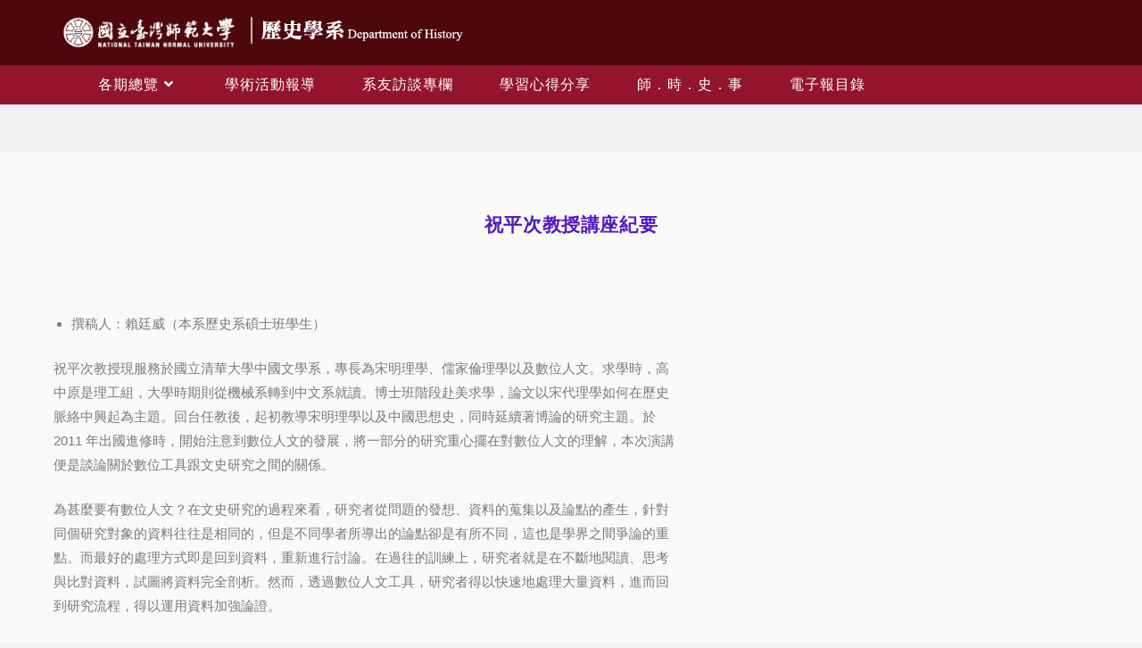

--- FILE ---
content_type: text/css
request_url: https://www.his.ntnu.edu.tw/wp-content/uploads/elementor/css/post-2148.css?ver=1765275645
body_size: 224
content:
.elementor-widget-image .widget-image-caption{color:var( --e-global-color-text );font-family:var( --e-global-typography-text-font-family ), Sans-serif;font-weight:var( --e-global-typography-text-font-weight );}.elementor-2148 .elementor-element.elementor-element-9909bcd{text-align:left;}@media(min-width:768px){.elementor-2148 .elementor-element.elementor-element-01d50c6{width:25.951%;}.elementor-2148 .elementor-element.elementor-element-9b2c665{width:72.857%;}}